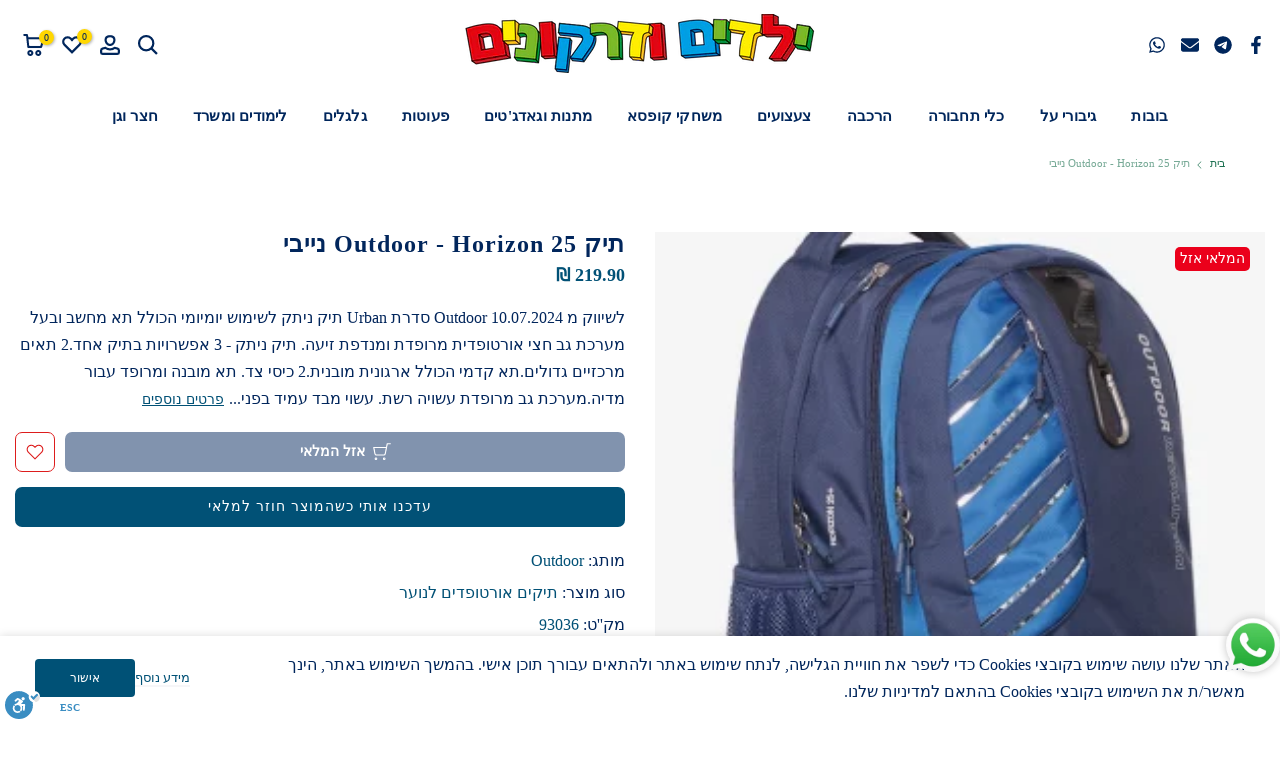

--- FILE ---
content_type: text/html; charset=utf-8
request_url: https://www.kidsanddragons.co.il/products/outdoor-horizon-30/?section_id=popups
body_size: 534
content:
<div id="shopify-section-popups" class="shopify-section t4s-section-popup t4s-section-admn2-fixed"><style data-shopify>#t4s-popup__cookies-law {
				    position: fixed;
				    top: auto;
				    bottom:0;
				    left:0;
				    right:0;
				    background-color: var(--t4s-light-color);
				    z-index: 999;
				    padding: 15px 35px;
				    box-shadow: 0 0 9px rgba(0,0,0,.14);
				    transition: -webkit-transform .35s ease;
				    transition: transform .35s ease;
				    transition: transform .35s ease,-webkit-transform .35s ease;
				    -webkit-transform: translate3d(0,100%,0);
				    transform: translate3d(0,100%,0);
				}
				#t4s-popup__cookies-law.on--show {
				    -webkit-transform: none;
				    transform: none;
				}
				.t4s-popup__cookies-law.on--hide {
				    -webkit-transform: translate3d(0,100%,0);
				    transform: translate3d(0,100%,0);
				}
				a.t4s-pp_cookies__more-btn {
				    border-bottom: 2px solid #f6f6f8;
				    color: var(--secondary-color);
				    font-weight: 500;
				    font-size: 13px;
				    margin-right: 20px;
				    transition: all .25s ease;
				}
				a.t4s-pp_cookies__more-btn:focus, a.t4s-pp_cookies__more-btn:hover {
				    opacity: .7;
				}
				button.t4s-pp_cookies__decline-btn,
				button.t4s-pp_cookies__accept-btn {
				    font-weight: 500;
				    padding: 10px 14px;
				    font-size: 12px;
				    background-color: #005176;
				    color: var(--t4s-light-color);
				    min-width: 100px;
				    border-radius: 4px;
				    transition: all .25s ease;
				}
				button.t4s-pp_cookies__accept-btn:focus, 
				button.t4s-pp_cookies__accept-btn:hover {
				    background-color: #ffd700;
				}
				button.t4s-pp_cookies__decline-btn {
				    margin-right: 20px;
				    padding: 8px 25px;
				    background-color: var(--t4s-light-color);
				    color: rgba(var(--secondary-color-rgb), 0.7);
				    border: 2px solid rgba(var(--secondary-color-rgb), 0.5);
				}
				button.t4s-pp_cookies__decline-btn:hover {
					background-color: rgba(var(--secondary-color-rgb), 0.035);
				}
				@media (max-width: 767px) {
				  .t4s-popup_cookies_text {
				      margin-bottom: 15px;
				  }
				}</style><div id="t4s-popup__cookies-law" data-block="cookie_RJJ4fM" class="t4s-popup_cookies_wrap t4s-container-fluid on--hide" data-stt='{ "day_next": 60,"pp_version":1994, "show":1 }' >
				   <div class="t4s-row t4s-align-items-center t4s-justify-content-center t4s-text-center t4s-text-md-start">
				     <div class="t4s-col-item t4s-col-12 t4s-col-md t4s-popup_cookies_text t4s-rte">האתר שלנו עושה שימוש בקובצי Cookies כדי לשפר את חוויית הגלישה, לנתח שימוש באתר ולהתאים עבורך תוכן אישי. בהמשך השימוש באתר, הינך מאשר/ת את השימוש בקובצי Cookies בהתאם למדיניות שלנו.</div>
				     <div class="t4s-col-item t4s-col-12 t4s-col-md-auto t4s-popup_cookies_btns"><a href="/pages/%D7%9E%D7%93%D7%99%D7%A0%D7%99%D7%95%D7%AA-%D7%A4%D7%A8%D7%98%D7%99%D7%95%D7%AA" class="t4s-pp_cookies__more-btn">מידע נוסף</a><button type="button" class="t4s-pp_cookies__accept-btn">אישור</button></div>
				   </div>
				</div></div>

--- FILE ---
content_type: text/css
request_url: https://www.kidsanddragons.co.il/cdn/shop/t/50/assets/slider-settings.css?v=83879533311557014651737192454
body_size: 1269
content:
.t4s-flicky-slider.t4s-slider-btn-small{--btn-width-slider: 40px;--btn-height-slider: 40px;--icon-height-slider: 16px}.t4s-flicky-slider{--btn-width-slider: 50px;--btn-height-slider: 50px;--icon-height-slider: 20px}.t4s-flicky-slider.t4s-slider-btn-large{--btn-width-slider: 60px;--btn-height-slider: 60px;--icon-height-slider: 24px}.t4s-flicky-slider .flickityt4s-button{width:var(--btn-width-slider);height:var(--btn-height-slider);text-align:center;padding:0;display:inline-flex;align-items:center;justify-content:center;transition:all .5s ease;color:#000;margin:auto 0;min-width:1px;min-height:1px;-webkit-animation:1s t4s-ani-fadeIn;animation:1s t4s-ani-fadeIn;z-index:3}.flickityt4s-enabled .flickityt4s-prev-next-button[disabled],.flickityt4s-enabled:hover .flickityt4s-prev-next-button[disabled]{opacity:.3}.t4s-flicky-slider:not(:hover) .flickityt4s-button.previous{transform:translate(15px) translateY(-50%)}.t4s-flicky-slider:not(:hover) .flickityt4s-button.next{transform:translate(-15px) translateY(-50%)}.t4s-flicky-slider.t4s-slider-btn-vi-always .flickityt4s-button{transform:translate(0) translateY(-50%)}.flickityt4s-prev-next-button .flickityt4s-button-icon{height:var(--icon-height-slider)!important}.t4s-flicky-slider.t4s-slider-btn-vi-hover .flickityt4s-button{opacity:0;visibility:hidden}.t4s-flicky-slider.t4s-slider-btn-vi-hover:hover .flickityt4s-button,.t4s-flicky-slider.t4s-slider-btn-vi-always .flickityt4s-button{opacity:1;visibility:visible}.t4s-flicky-slider.t4s-slider-btn-round .flickityt4s-button{border-radius:50%}.t4s-flicky-slider.t4s-slider-btn-rotate .flickityt4s-button{transform-origin:50% 15px}.t4s-flicky-slider.t4s-slider-btn-rotate .flickityt4s-button.previous{transform:rotate(45deg) translateY(-50%)}.t4s-flicky-slider.t4s-slider-btn-rotate .flickityt4s-button.next .flickityt4s-button-icon{transform:rotate(45deg)}.t4s-flicky-slider.t4s-slider-btn-rotate .flickityt4s-button.next{transform:rotate(-45deg) translateY(-50%)}.t4s-flicky-slider.t4s-slider-btn-rotate .flickityt4s-button.previous .flickityt4s-button-icon{transform:rotate(-45deg)}.t4s-flicky-slider.t4s-slider-btn-rotate:not(:hover) .flickityt4s-button.previous{transform:rotate(45deg) translate(15px) translateY(-50%)}.t4s-flicky-slider.t4s-slider-btn-rotate:not(:hover) .flickityt4s-button.next{transform:rotate(-45deg) translate(-15px) translateY(-50%)}.t4s-flicky-slider .flickityt4s-button{color:var(--slider-btn-color);background-color:var(--slider-btn-background);border-color:var(--slider-btn-border)}.t4s-flicky-slider .flickityt4s-button:hover{color:var(--slider-btn-color-hover);background-color:var(--slider-btn-background-hover);border-color:var(--slider-btn-border-hover)}.t4s-flicky-slider.t4s-slider-btn-cl-light.t4s-slider-btn-style-default .flickityt4s-button{box-shadow:0 2px 10px #36363626}.t4s-flicky-slider.t4s-slider-btn-cl-default{--slider-btn-color: var(--t4s-light-color);--slider-btn-background: var(--t4s-dark-color);--slider-btn-border: var(--t4s-dark-color);--slider-btn-color-hover: var(--t4s-light-color);--slider-btn-background-hover: var(--t4s-dark-color);--slider-btn-border-hover: var(--t4s-dark-color)}.t4s-flicky-slider.t4s-slider-btn-cl-default .flickityt4s-button:hover{opacity:.8!important}.t4s-flicky-slider.t4s-slider-btn-cl-dark{--slider-btn-color: var(--t4s-light-color);--slider-btn-background: var(--t4s-dark-color);--slider-btn-border: var(--t4s-dark-color);--slider-btn-color-hover: var(--t4s-light-color);--slider-btn-background-hover: var(--accent-color);--slider-btn-border-hover: var(--accent-color)}.t4s-flicky-slider.t4s-slider-btn-cl-light{--slider-btn-color: var(--t4s-dark-color);--slider-btn-background: var(--t4s-light-color);--slider-btn-border: var(--t4s-light-color);--slider-btn-color-hover: var(--t4s-light-color);--slider-btn-background-hover: var(--accent-color);--slider-btn-border-hover: var(--accent-color)}.t4s-flicky-slider.t4s-slider-btn-cl-primary{--slider-btn-color: var(--t4s-light-color);--slider-btn-background: var(--accent-color);--slider-btn-border: var(--accent-color);--slider-btn-color-hover: var(--t4s-light-color);--slider-btn-background-hover: var(--accent-color-hover);--slider-btn-border-hover: var(--accent-color-hover)}.t4s-flicky-slider.t4s-slider-btn-cl-custom1,.t4s-flicky-slider.t4s-slider-btn-cl-custom2{--slider-btn-color: var(--btn-color);--slider-btn-background: var(--btn-background);--slider-btn-border: var(--btn-background);--slider-btn-color-hover: var(--btn-color-hover);--slider-btn-background-hover: var(--btn-background-hover);--slider-btn-border-hover: var(--btn-background-hover)}.t4s-flicky-slider.t4s-slider-btn-style-outline{--slider-btn-color: var(--t4s-dark-color);--slider-btn-border: var(--t4s-dark-color);--slider-btn-background-hover: var(--t4s-dark-color);--slider-btn-color-hover: var(--t4s-light-color);--slider-btn-border-hover: var(--t4s-dark-color)}.t4s-flicky-slider.t4s-slider-btn-style-outline.t4s-slider-btn-cl-light{--slider-btn-color: var(--t4s-light-color);--slider-btn-border: var(--t4s-light-color);--slider-btn-background-hover: var(--accent-color);--slider-btn-color-hover: var(--t4s-light-color);--slider-btn-border-hover: var(--accent-color)}.t4s-flicky-slider.t4s-slider-btn-style-outline.t4s-slider-btn-cl-dark{--slider-btn-color: var(--t4s-dark-color);--slider-btn-border: var(--t4s-dark-color);--slider-btn-background-hover: var(--accent-color);--slider-btn-color-hover: var(--t4s-light-color);--slider-btn-border-hover: var(--accent-color)}.t4s-flicky-slider.t4s-slider-btn-style-outline.t4s-slider-btn-cl-primary{--slider-btn-color: var(--accent-color);--slider-btn-border: var(--accent-color);--slider-btn-background-hover: var(--accent-color);--slider-btn-color-hover: var(--t4s-light-color);--slider-btn-border-hover: var(--accent-color)}.t4s-flicky-slider.t4s-slider-btn-style-outline.t4s-slider-btn-cl-custom1,.t4s-flicky-slider.t4s-slider-btn-style-outline.t4s-slider-btn-cl-custom2{--slider-btn-color: var(--btn-color);--slider-btn-border: var(--btn-color);--slider-btn-background-hover: var(--btn-background-hover);--slider-btn-color-hover: var(--btn-color-hover);--slider-btn-border-hover: var(--btn-background-hover)}.t4s-flicky-slider.t4s-slider-btn-style-simple{--slider-btn-color: var(--t4s-dark-color);--slider-btn-color-hover: var(--t4s-dark-color)}.t4s-flicky-slider.t4s-slider-btn-style-simple.t4s-slider-btn-cl-light{--slider-btn-color: var(--t4s-light-color);--slider-btn-color-hover: var(--accent-color)}.t4s-flicky-slider.t4s-slider-btn-style-simple.t4s-slider-btn-cl-dark{--slider-btn-color: var(--t4s-dark-color);--slider-btn-color-hover: var(--accent-color)}.t4s-flicky-slider.t4s-slider-btn-style-simple.t4s-slider-btn-cl-primary{--slider-btn-color: var(--accent-color);--slider-btn-color-hover: var(--accent-color-hover)}.t4s-flicky-slider.t4s-slider-btn-style-simple.t4s-slider-btn-cl-custom1,.t4s-flicky-slider.t4s-slider-btn-style-simple.t4s-slider-btn-cl-custom2{--slider-btn-color: var(--btn-color);--slider-btn-color-hover: var(--btn-color-hover)}.t4s-flicky-slider.t4s-slider-btn-style-outline{--slider-btn-background: transparent}.t4s-flicky-slider.t4s-slider-btn-style-outline .flickityt4s-button{border-style:solid;border-width:2px}.t4s-flicky-slider.t4s-slider-btn-style-simple{--slider-btn-background: transparent;--slider-btn-border: transparent;--slider-btn-background-hover: transparent;--slider-btn-border-hover: transparent}.t4s-slider-btn-pos-ontop.t4s-flicky-slider .flickityt4s-button{position:absolute;z-index:2;white-space:nowrap;--abc: calc(var(--heading-height)/2);--xyz: calc(var(--btn-height-slider)/2);top:auto;bottom:calc(100% + var(--tophead_mb));opacity:1;visibility:visible;margin:0}.t4s-slider-btn-pos-ontop.t4s-flicky-slider .flickityt4s-button.next{right:calc(var(--flickity-btn-pos)/2);transform:none}.t4s-slider-btn-pos-ontop.t4s-flicky-slider.t4s-slider-btn-style-simple .flickityt4s-button.next{right:calc(var(--flickity-btn-pos)/2 - 7px)}.t4s-slider-btn-pos-ontop.t4s-flicky-slider .flickityt4s-button.previous{right:calc(var(--btn-height-slider) + 20px + var(--flickity-btn-pos)/2);left:auto;transform:none}.t4s-slider-btn-pos-ontop.t4s-flicky-slider.t4s-slider-btn-style-simple .flickityt4s-button.previous{right:calc(var(--btn-height-slider) + 20px + var(--flickity-btn-pos)/2 - 7px)}.t4s-slider-btn-pos-ontop.t4s-flicky-slider:not(:hover) .flickityt4s-button.previous,.t4s-slider-btn-pos-ontop.t4s-flicky-slider:not(:hover) .flickityt4s-button.next{transform:none}.t4s-flicky-slider .flickityt4s-page-dots{display:block;-webkit-animation:1s t4s-ani-fadeIn;animation:1s t4s-ani-fadeIn}.flickityt4s-page-dots .dot.is-selected:first-child:last-child{display:none}.t4s-flicky-slider.t4s-dots-round-true .flickityt4s-page-dots .dot{border-radius:50%}.t4s-dots-style-elessi.t4s-dots-round-true .flickityt4s-page-dots .dot{border-radius:5px}.t4s-flicky-slider.t4s-dots-style-outline .flickityt4s-page-dots .dot:not(.is-selected){--slider-dot-background: transparent !important}.t4s-flicky-slider.t4s-dots-style-outline .flickityt4s-page-dots .dot{border-style:solid;border-width:2px}.t4s-flicky-slider{--slider-dot-width: 11px;--slider-dot-height: 11px;--slider-dot-background: #000;--slider-dot-border: #000}.t4s-flicky-slider.t4s-dots-style-default.t4s-dots-cl-default .dot.is-selected{--slider-dot-background: rgba(0,0,0,.9)}.t4s-flicky-slider.t4s-dots-style-outline{--slider-dot-width: 13px;--slider-dot-height: 13px;--slider-dot-background: #fff;--slider-dot-border: #fff}.t4s-flicky-slider.t4s-dots-style-outline.t4s-dots-cl-default .dot.is-selected{--slider-dot-background: #000;--slider-dot-border: #000}.t4s-flicky-slider.t4s-dots-style-outline.t4s-dots-cl-default .dot:not(.is-selected){--slider-dot-background: #fff !important;--slider-dot-border: rgba(0,0,0,.2);opacity:1}.t4s-flicky-slider.t4s-dots-style-elessi{--slider-dot-width: 13px;--slider-dot-height: 13px;--slider-dot-background: #fff;--slider-dot-border: #000;--slider-dot-background-active:#000}.t4s-flicky-slider.t4s-dots-style-elessi{--slider-dot-width: 8px;--slider-dot-height: 8px}.t4s-flicky-slider.t4s-dots-style-elessi .dot.is-selected{--slider-dot-width: 30px}.t4s-flicky-slider.t4s-dots-style-elessi.t4s-dots-cl-default .dot.is-selected{--slider-dot-background: #000;--slider-dot-border: #000}.t4s-flicky-slider.t4s-dots-style-elessi.t4s-dots-cl-default .dot:not(.is-selected){--slider-dot-background: #fff !important;--slider-dot-border: #fff;opacity:1}.t4s-flicky-slider.t4s-dots-style-br-outline{--slider-dot-width: 8px;--slider-dot-height: 8px;--slider-dot-background: var(--t4s-light-color);--slider-dot-border: var(--t4s-dark-color);--slider-dot-background-active:var(--t4s-dark-color)}.t4s-flicky-slider.t4s-dots-style-br-outline,.t4s-flicky-slider.t4s-dots-style-br-outline2{--slider-dot-background: var(--t4s-light-color);--slider-dot-border: var(--t4s-dark-color);--slider-dot-background-active:var(--t4s-dark-color)}.t4s-flicky-slider.t4s-dots-style-br-outline .dot,.t4s-flicky-slider.t4s-dots-style-br-outline2 .dot{position:relative;transition:all .3s linear;--slider-dot-width: 17px;--slider-dot-height: 17px;border-radius:50%;box-shadow:0 0 0 2px #fff0;-webkit-transition:box-shadow .3s ease;transition:box-shadow .3s ease;background-color:transparent!important}.t4s-flicky-slider.t4s-dots-style-br-outline .dot{--slider-dot-width: 22px;--slider-dot-height: 22px}.t4s-flicky-slider.t4s-dots-style-br-outline .dot.is-selected,.t4s-flicky-slider.t4s-dots-style-br-outline2 .dot.is-selected{box-shadow:0 0 0 2px var(--slider-dot-background)}.t4s-flicky-slider.t4s-dots-style-br-outline .dot:before,.t4s-flicky-slider.t4s-dots-style-br-outline2 .dot:before{content:"";border-radius:100%;background-color:var(--slider-dot-background);position:absolute;top:0;left:0;width:100%;height:100%;border:0}.t4s-flicky-slider.t4s-dots-style-br-outline2 .dot.is-selected:before{background-color:transparent}.t4s-flicky-slider.t4s-dots-style-br-outline2 .dot:before,.t4s-flicky-slider.t4s-dots-style-br-outline .dot.is-selected:before{transform:scale(.3);-webkit-transform:scale(.3)}.t4s-flicky-slider.t4s-dots-style-br-outline .dot:before{transform:scale(.4);-webkit-transform:scale(.4)}.t4s-flicky-slider.t4s-dots-cl-dark{--slider-dot-background: var(--t4s-dark-color);--slider-dot-border: var(--t4s-dark-color)}.t4s-flicky-slider.t4s-dots-cl-light{--slider-dot-background: var(--t4s-light-color);--slider-dot-border: var(--t4s-light-color)}.t4s-flicky-slider.t4s-dots-cl-primary{--slider-dot-background: var(--accent-color);--slider-dot-border: var(--accent-color)}.t4s-flicky-slider.t4s-dots-cl-custom1,.t4s-flicky-slider.t4s-dots-cl-custom2{--slider-dot-background: var(--dots-background);--slider-dot-border: var(--dots-background)}.t4s-flicky-slider .flickityt4s-page-dots .dot{display:inline-flex;justify-content:center;align-items:center;width:var(--slider-dot-width);height:var(--slider-dot-height);background-color:var(--slider-dot-background);border-color:var(--slider-dot-border);margin:0 calc(var(--space-dots)/2);cursor:pointer;opacity:.5;transition:all .3s}.t4s-flicky-slider .flickityt4s-page-dots .dot:hover,.t4s-flicky-slider .flickityt4s-page-dots .dot.is-selected{opacity:1}.t4s-flicky-slider .flickityt4s-prev-next-button.previous{left:calc(var(--flickity-btn-pos)/2)}.t4s-flicky-slider .flickityt4s-prev-next-button.next{right:calc(var(--flickity-btn-pos)/2)}.t4s-flicky-slider.t4s-dots-style-fullwidth .flickityt4s-page-dots{display:table;width:100%;max-width:calc(100% - var(--ts-gutter-x));margin-left:auto;margin-right:auto;margin-top:45px}.t4s-flicky-slider.t4s-dots-style-fullwidth .flickityt4s-page-dots .dot{display:table-cell;vertical-align:middle;width:auto;height:3px;background-color:#ededed;opacity:1}.t4s-flicky-slider.t4s-dots-style-fullwidth .flickityt4s-page-dots .dot:hover,.t4s-flicky-slider.t4s-dots-style-fullwidth .flickityt4s-page-dots .dot.is-selected{background-color:var(--slider-dot-background)}.t4s-flicky-slider.t4s-dots-round-true.t4s-dots-style-fullwidth .flickityt4s-page-dots .dot{border-radius:1px}.t4s-dots-style-number .flickityt4s-page-dots{opacity:0;visibility:hidden}.t4s-dots-style-number.flickityt4s-enabled .flickityt4s-page-dots{opacity:1;visibility:visible}.t4s-dots-style-number .flickityt4s-page-dots:not(.t4s-dots-list){display:none}.t4s-dots-style-number.t4s-dots-cl-dark{--dots-cl: var(--t4s-light-color);--bg-dots-cl: var(--t4s-dark-color)}.t4s-dots-style-number.t4s-dots-cl-light{--dots-cl: var(--t4s-dark-color);--bg-dots-cl: var(--t4s-light-color)}.t4s-dots-style-number.t4s-dots-cl-primary{--dots-cl: var(--t4s-light-color);--bg-dots-cl: var(--accent-color)}.t4s-dots-style-number .t4s-dots-list{padding:5px 15px;display:inline-flex;align-items:center;justify-content:center;line-height:20px;font-size:14px;margin:0;color:var(--dots-cl);background-color:var(--bg-dots-cl);left:50%;right:auto;transform:translate(-50%);width:auto}.t4s-dots-style-number.t4s-dots-round-true .t4s-dots-list{border-radius:15px}.t4s-flicky-slider .flickityt4s-page-dots{padding-inline-start:calc(var(--ts-gutter-x)/2);padding-inline-end:calc(var(--ts-gutter-x)/2);margin-inline-start:calc(-1 * (var(--space-dots)/2));margin-inline-end:calc(-1 * (var(--space-dots)/2));margin-top:var(--dots-bottom-pos)}.t4s-flicky-slider.t4s-dots-bottom_left .flickityt4s-page-dots{text-align:left}.t4s-flicky-slider.t4s-dots-bottom_right .flickityt4s-page-dots{text-align:right}@media (max-width: 767px){.t4s-flicky-slider.t4s-slider-btn-small{--btn-width-slider: 30px;--btn-height-slider: 30px;--icon-height-slider: 10px}.t4s-flicky-slider{--btn-width-slider: 40px;--btn-height-slider: 40px;--icon-height-slider: 14px}.t4s-flicky-slider.t4s-slider-btn-large{--btn-width-slider: 50px;--btn-height-slider: 50px;--icon-height-slider: 18px}.flickityt4s-page-dots{margin:5px 0 0}.t4s-flicky-slider.t4s-slider-btn-hidden-mobile-true .flickityt4s-button,.t4s-flicky-slider.t4s-dots-hidden-mobile-true .flickityt4s-page-dots{display:none}.t4s-flicky-slider:not(:hover) .flickityt4s-button.previous,.t4s-flicky-slider:not(:hover) .flickityt4s-button.next{transform:translate(0) translateY(-50%)}.flickityt4s-prev-next-button.previous{left:10px}.flickityt4s-prev-next-button.next{right:10px}.t4s-flicky-slider .flickityt4s-prev-next-button.previous{left:calc(var(--flickity-btn-pos-mb)/2)}.t4s-flicky-slider .flickityt4s-prev-next-button.next{right:calc(var(--flickity-btn-pos-mb)/2)}}
/*# sourceMappingURL=/cdn/shop/t/50/assets/slider-settings.css.map?v=83879533311557014651737192454 */
